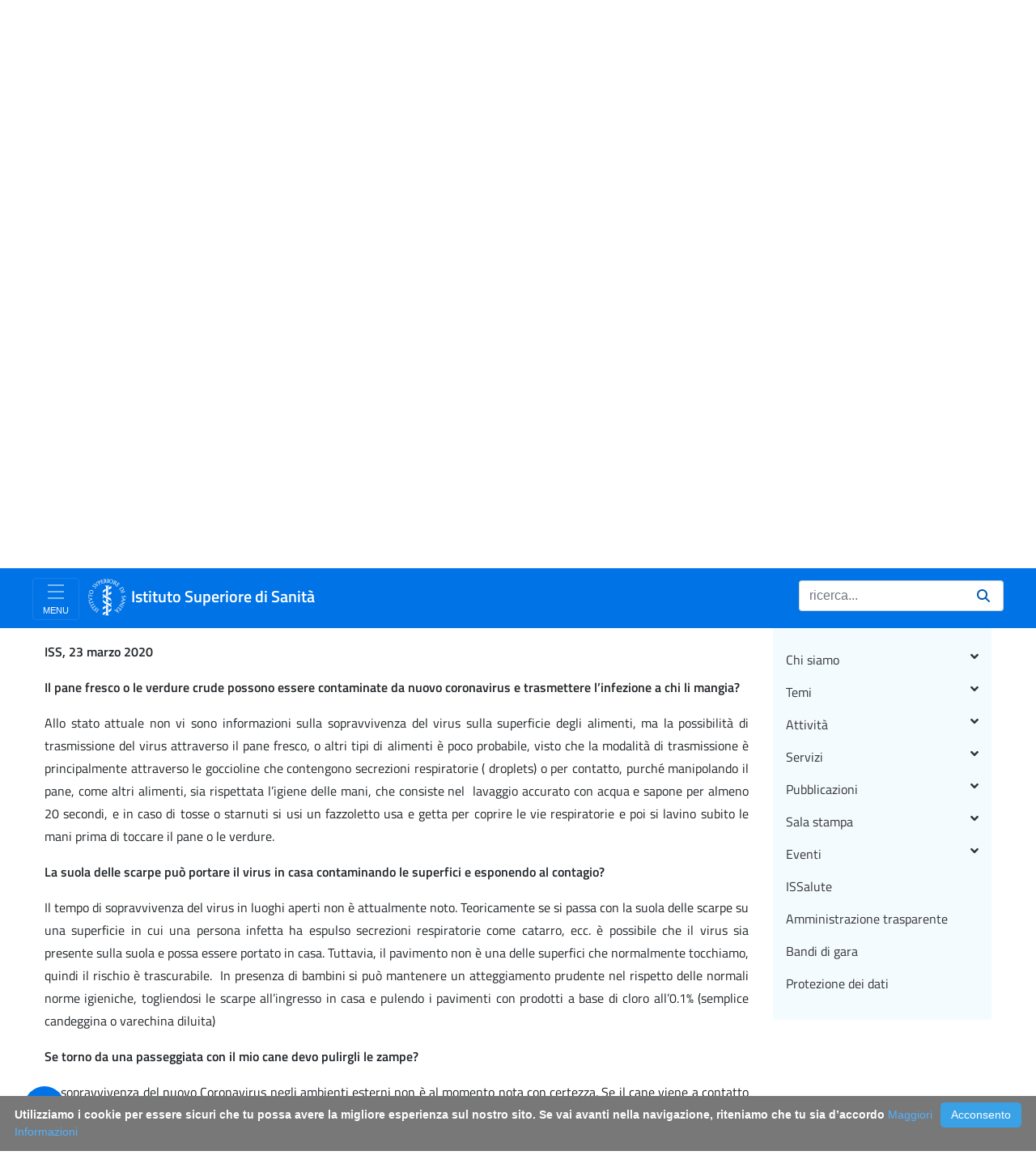

--- FILE ---
content_type: application/javascript
request_url: https://www.iss.it/o/frontend-taglib-clay/__liferay__/index.js
body_size: 37861
content:
var Re=Object.defineProperty;var Et=Object.getOwnPropertyDescriptor;var $t=Object.getOwnPropertyNames;var Ft=Object.prototype.hasOwnProperty;var M=(t,a)=>{for(var n in a)Re(t,n,{get:a[n],enumerable:!0})},Ze=(t,a,n,l)=>{if(a&&typeof a=="object"||typeof a=="function")for(let o of $t(a))!Ft.call(t,o)&&o!==n&&Re(t,o,{get:()=>a[o],enumerable:!(l=Et(a,o))||l.enumerable});return t},i=(t,a,n)=>(Ze(t,a,"default"),n&&Ze(n,a,"default"));var w={};M(w,{default:()=>O});i(w,La);import*as La from"../../frontend-taglib-clay/__liferay__/exports/@clayui$button.js";import Ot from"../../frontend-taglib-clay/__liferay__/exports/@clayui$button.js";var O=Ot;var V={};M(V,{default:()=>x});i(V,Ia);import*as Ia from"../../frontend-taglib-clay/__liferay__/exports/@clayui$icon.js";import Vt from"../../frontend-taglib-clay/__liferay__/exports/@clayui$icon.js";var x=Vt;var G={};M(G,{default:()=>B});i(G,_a);import*as _a from"../../frontend-js-react-web/__liferay__/exports/classnames.js";import jt from"../../frontend-js-react-web/__liferay__/exports/classnames.js";var B=jt;var r={};M(r,{default:()=>e});i(r,Na);import*as Na from"../../frontend-js-react-web/__liferay__/exports/react.js";import Gt from"../../frontend-js-react-web/__liferay__/exports/react.js";var e=Gt;{/*removed: await import('@liferay/language...')*/};function et({additionalProps:t,componentId:a,cssClass:n,icon:l,label:o,locale:s,portletId:m,portletNamespace:p,swapIconSide:u,...b}){return e.createElement(O,{className:n,...b},l&&!u&&e.createElement("span",{className:B("inline-item",{"inline-item-before":o})},e.createElement(x,{symbol:l})),o,l&&u&&e.createElement("span",{className:B("inline-item",{"inline-item-after":o})},e.createElement(x,{symbol:l})))}var T={};M(T,{default:()=>Ne});i(T,Aa);import*as Aa from"../../frontend-taglib-clay/__liferay__/exports/@clayui$form.js";import zt from"../../frontend-taglib-clay/__liferay__/exports/@clayui$form.js";var Ne=zt;{/*removed: await import('@liferay/language...')*/};function tt({additionalProps:t,checked:a,componentId:n,cssClass:l,locale:o,portletId:s,portletNamespace:m,...p}){let[u,b]=(0,r.useState)(a);return e.createElement(T.ClayCheckbox,{checked:u,className:l,onChange:()=>b(c=>!c),...p})}{/*removed: await import('@liferay/language...')*/};function at({actions:t,defaultEventHandler:a,items:n,...l}){let o=s=>({...s,onClick(m){let p=s.data?.action;p&&(m.preventDefault(),Liferay.componentReady(a).then(u=>{u[p](s.data)}))}});return{...l,actions:t?.map(o),items:n?.map(o)}}var P={};M(P,{default:()=>se});i(P,Fa);import*as Fa from"../../frontend-taglib-clay/__liferay__/exports/@clayui$drop-down.js";import Wt from"../../frontend-taglib-clay/__liferay__/exports/@clayui$drop-down.js";var se=Wt;var ee={};M(ee,{default:()=>R});i(ee,Va);import*as Va from"../../frontend-taglib-clay/__liferay__/exports/@clayui$link.js";import qt from"../../frontend-taglib-clay/__liferay__/exports/@clayui$link.js";var R=qt;{/*removed: await import('@liferay/language...')*/};function me(t){return t?Object.entries(t).reduce((a,[n,l])=>(a[`data-${n.toLowerCase()}`]=l,a),{}):{}}{/*removed: await import('@liferay/language...')*/};function rt(t){if(t.length<2)return t;let a=[t[0]];for(let n=1;n<t.length;n++){let l=t[n];l.type==="group"&&l.separator&&a.push({type:"divider"}),a.push(l)}return a.map(n=>n.type==="group"?{...n,items:rt(n.items)}:n)}function ot(t){return t.filter(a=>a.type!=="group"||Array.isArray(a.items)&&a.items.length).map(a=>a.type==="group"?{...a,items:ot(a.items)}:a)}function nt(t){let{data:a,...n}=t,l=me(a),o=Array.isArray(t.items)?t.items.map(nt):t.items;return{...l,...n,items:o,symbolLeft:t.icon}}function W(t){if(!t)return null;let a=ot(t);return a.length?rt(a.map(nt)):null}{/*removed: await import('@liferay/language...')*/};function lt({actionsDropdown:t=!1,additionalProps:a,alignmentByViewport:n,alignmentPosition:l,componentId:o,cssClass:s,icon:m,items:p,label:u,locale:b,menuProps:c,portletId:L,portletNamespace:h,searchable:y,swapIconSide:f,...g}){let[C,v]=(0,r.useState)(p),[_,N]=(0,r.useState)("");return e.createElement(e.Fragment,null,e.createElement(P.ClayDropDownWithItems,{...y?{onSearchValueChange:D=>{v(()=>D?p.filter(({label:A})=>A.toLowerCase().indexOf(D.toLowerCase())!==-1):p),N(D)},searchValue:_,searchable:y}:{},alignmentByViewport:n,alignmentPosition:l,className:B({"dropdown-action":t}),items:W(C)||[],menuElementAttrs:c,trigger:e.createElement(O,{className:B(s,{"component-action":t}),...g},m&&!f&&e.createElement("span",{className:B("inline-item",{"inline-item-before":u})},e.createElement(x,{symbol:m})),u,m&&f&&e.createElement("span",{className:B("inline-item",{"inline-item-after":u})},e.createElement(x,{symbol:m})))}),e.createElement("div",{className:"quick-action-menu"},p.map(({data:D,href:A,icon:q,label:z,quickAction:U,...X})=>D?.action&&U?e.createElement(w.ClayButtonWithIcon,{className:"component-action quick-action-item",displayType:"unstyled",key:D.action,small:!0,symbol:q,title:z,...X}):A&&q&&U&&e.createElement(R,{className:"component-action quick-action-item",href:A,key:A,title:z,...X},e.createElement(x,{symbol:q})))))}{/*removed: await import('@liferay/language...')*/};function it({additionalProps:t,componentId:a,cssClass:n,icon:l,label:o,locale:s,portletId:m,portletNamespace:p,...u}){return e.createElement(R,{className:n,...u},l&&e.createElement("span",{className:B("inline-item",{"inline-item-before":o})},e.createElement(x,{symbol:l})),o)}var de={};M(de,{default:()=>Fe});i(de,rr);import*as rr from"../../frontend-taglib-clay/__liferay__/exports/@clayui$multi-select.js";import Ut from"../../frontend-taglib-clay/__liferay__/exports/@clayui$multi-select.js";var Fe=Ut;{/*removed: await import('@liferay/language...')*/};function st({additionalProps:t,clearAllTitle:a,componentId:n,cssClass:l,disabled:o,disabledClearAll:s,helpText:m,id:p,inputName:u,inputValue:b,isValid:c,label:L,locale:h,multiselectLocator:y,portletId:f,portletNamespace:g,selectedItems:C=[],sourceItems:v,..._}){let[N,F]=(0,r.useState)(b??""),[D,A]=(0,r.useState)(C);return e.createElement(Ne.Group,{className:c?"":"has-error"},L&&e.createElement("label",{htmlFor:p},L),e.createElement(T.ClayInput.Group,null,e.createElement(T.ClayInput.GroupItem,null,e.createElement(Fe,{className:l,clearAllTitle:a,closeButtonAriaLabel:'Remove\x20\x7b0\x7d',disabled:o,disabledClearAll:s,id:p,inputName:u,isValid:c,items:D,locator:y,onChange:F,onItemsChange:A,sourceItems:v,value:N,..._}),m&&e.createElement(Ne.FeedbackGroup,null,e.createElement(Ne.Text,null,m)))))}var ce={};M(ce,{default:()=>Ae});i(ce,mr);import*as mr from"../../frontend-taglib-clay/__liferay__/exports/@clayui$navigation-bar.js";import Ht from"../../frontend-taglib-clay/__liferay__/exports/@clayui$navigation-bar.js";var Ae=Ht;var d={};i(d,pr);import*as pr from"../../frontend-js-components-web/__liferay__/index.js";{/*removed: await import('@liferay/language...')*/};function mt({activeItemAriaCurrent:t,cssClass:a,inverted:n,navigationItems:l}){return e.createElement(Ae,{"aria-current":t,className:a,fluidSize:Liferay?.FeatureFlags?.["LPS-184404"]?!1:"xl",inverted:n,triggerLabel:l.find(({active:o})=>o)?.label},l.map(({active:o,deprecated:s=!1,href:m,label:p},u)=>{let b=m?R:O,c=m?{href:m}:{};return e.createElement(Ae.Item,{active:o,"data-nav-item-index":u,key:p},e.createElement(b,{...c},p,s?e.createElement("span",{className:"ml-2"},e.createElement(d.FeatureIndicator,{type:"deprecated"})):null))}))}var oe={};M(oe,{default:()=>Jt});i(oe,Lr);import*as Lr from"../../frontend-taglib-clay/__liferay__/exports/@clayui$pagination-bar.js";import Kt from"../../frontend-taglib-clay/__liferay__/exports/@clayui$pagination-bar.js";var Jt=Kt;{/*removed: await import('@liferay/language...')*/};function pt({activeDelta:t,activePage:a,componentId:n,cssClass:l,deltas:o,disabledPages:s,ellipsisBuffer:m,locale:p,portletId:u,portletNamespace:b,showDeltasDropDown:c,totalItems:L,...h}){let[y,f]=(0,r.useState)(t??o[0].label),[g,C]=(0,r.useState)(a??1);return e.createElement(oe.ClayPaginationBarWithBasicItems,{activeDelta:y,activePage:g,className:l,deltas:o,disabledPages:s??[],ellipsisBuffer:m??2,onDeltaChange:f,onPageChange:C,showDeltasDropDown:c,totalItems:L,...h})}var ge={};M(ge,{default:()=>Oe});i(ge,xr);import*as xr from"../../frontend-taglib-clay/__liferay__/exports/@clayui$panel.js";import Qt from"../../frontend-taglib-clay/__liferay__/exports/@clayui$panel.js";var Oe=Qt;{/*removed: await import('@liferay/language...')*/};var Xt=({children:t})=>{let a=(0,r.useRef)();return(0,r.useEffect)(()=>{a.current.appendChild(t)},[t]),e.createElement("div",{ref:a})};function ut({additionalProps:t,children:a,collapsable:n,collapseClassNames:l,componentId:o,cssClass:s,defaultExpanded:m,displayTitle:p,displayType:u,locale:b,portletId:c,portletNamespace:L,showCollapseIcon:h,...y}){return e.createElement(Oe,{className:s,collapsable:n,collapseClassNames:l,defaultExpanded:m,displayTitle:p,displayType:u,showCollapseIcon:h,...y},Array.from(a).map((f,g)=>e.createElement(Xt,{key:g},f)))}{/*removed: await import('@liferay/language...')*/};function ft({additionalProps:t,componentId:a,containerCssClass:n,cssClass:l,id:o,label:s,locale:m,name:p,options:u,portletId:b,portletNamespace:c,...L}){let h=u.find(y=>y.selected)?.value;return e.createElement("div",{className:B("form-group",n)},s&&e.createElement("label",{htmlFor:o||p},s),e.createElement(T.ClaySelectWithOption,{className:l,defaultValue:h,id:o||p,name:p,options:u.map(y=>({label:y.label,value:y.value})),...L}))}var ye={};M(ye,{default:()=>pe});i(ye,Pr);import*as Pr from"../../frontend-taglib-clay/__liferay__/exports/@clayui$tabs.js";import Yt from"../../frontend-taglib-clay/__liferay__/exports/@clayui$tabs.js";var pe=Yt;{/*removed: await import('@liferay/language...')*/};var Zt=({children:t})=>{let a=(0,r.useRef)();return(0,r.useEffect)(()=>{let n=document.createDocumentFragment();for(;t.firstChild;)n.appendChild(t.firstChild);a.current.appendChild(n)},[t]),e.createElement("div",{ref:a})};function dt({activation:t,additionalProps:a,children:n,componentId:l,cssClass:o,displayType:s,fade:m,justified:p,locale:u,portletId:b,portletNamespace:c,tabsItems:L,...h}){let y=L.findIndex(C=>C.active),[f,g]=(0,r.useState)(y===-1?0:y);return e.createElement(e.Fragment,null,e.createElement(pe,{activation:t,active:f,className:o,displayType:s,fade:m,justified:p,onActiveChange:g,...h},e.createElement(pe.List,null,L.map(({disabled:C,href:v,label:_},N)=>e.createElement(pe.Item,{active:N===f,disabled:C,href:v,key:N},_))),e.createElement(pe.Panels,null,Array.from(n).map((C,v)=>e.createElement(pe.TabPanel,{key:v},e.createElement(Zt,null,C))))))}var ne={};M(ne,{default:()=>ea});i(ne,Fr);import*as Fr from"../../frontend-taglib-clay/__liferay__/exports/@clayui$tooltip.js";import Rt from"../../frontend-taglib-clay/__liferay__/exports/@clayui$tooltip.js";var ea=Rt;var Te=document.createElement("link");Te.setAttribute("rel","stylesheet");Te.setAttribute("type","text/css");Te.setAttribute("href",Liferay.ThemeDisplay.getPathContext()+"/o/frontend-taglib-clay/Toggle.css");Liferay.CSP&&Te.setAttribute("nonce",Liferay.CSP.nonce);document.querySelector("head").appendChild(Te);{/*removed: await import('@liferay/language...')*/};function ct({additionalProps:t,componentId:a,cssClass:n,helpText:l,label:o,locale:s,name:m,offLabel:p,onLabel:u,portletId:b,portletNamespace:c,toggled:L,value:h,...y}){let[f,g]=(0,r.useState)(L);return e.createElement(T.ClayToggle,{className:n,label:e.createElement(e.Fragment,null,(f?u:p)??o,l&&e.createElement(ne.ClayTooltipProvider,null,e.createElement("span",{className:"help-text-icon ml-2",title:l},e.createElement(x,{symbol:"question-circle-full"})))),name:c+m,onToggle:g,toggled:f,value:h??f?"on":void 0,...y})}var Z={};i(Z,qr);import*as qr from"../../frontend-taglib-clay/__liferay__/exports/@clayui$core.js";{/*removed: await import('@liferay/language...')*/};function gt({activation:t,active:a,additionalProps:n,componentId:l,cssClass:o,decorated:s,defaultExpandedKeys:m,items:p,large:u,locale:b,portletId:c,portletNamespace:L,triggerLabel:h,...y}){return e.createElement(Z.VerticalNav,{activation:t,active:a,className:o,decorated:s,defaultExpandedKeys:new Set(m),items:p,large:u,triggerLabel:h,...y},f=>e.createElement(Z.VerticalNav.Item,{active:a?a===f.id:f.active,href:f.href,items:f.items,key:f.id,textValue:f.label},f.label,f.icons?.map(g=>e.createElement(x,{className:"c-ml-2 c-mr-2 text-muted",key:g.symbol,symbol:g.symbol,title:g.title})),f.deprecated?e.createElement(d.FeatureIndicator,{type:"deprecated"}):null))}var $={};M($,{default:()=>aa});i($,Yr);import*as Yr from"../../frontend-taglib-clay/__liferay__/exports/@clayui$card.js";import ta from"../../frontend-taglib-clay/__liferay__/exports/@clayui$card.js";var aa=ta;{/*removed: await import('@liferay/language...')*/};var Q="eventManagementToolbarToggleAllItems";{/*removed: await import('@liferay/language...')*/};function yt({actions:t,additionalProps:a,componentId:n,cssClass:l,disabled:o,href:s,inputName:m,inputValue:p,locale:u,portletId:b,portletNamespace:c,selectable:L,selected:h,symbol:y,title:f,...g}){let[C,v]=(0,r.useState)(h),_=(0,r.useCallback)(({checked:N})=>{v(N)},[v]);return(0,r.useEffect)(()=>(Liferay.on(Q,_),()=>{Liferay.detach(Q,_)}),[_]),e.createElement($.ClayCardWithHorizontal,{actions:W(t),checkboxProps:{name:m??"",value:p??""},className:l,disabled:o,href:s,interactive:!1,onSelectChange:L?N=>{v(N)}:null,selectable:L,selected:C,symbol:y,title:f,...g})}{/*removed: await import('@liferay/language...')*/};function bt({actions:t,componentId:a,cssClass:n,description:l,disabled:o,horizontal:s,href:m,imageAlt:p,imageSrc:u,inputName:b,inputValue:c,locale:L,portletId:h,portletNamespace:y,selectable:f,selected:g,symbol:C,title:v,..._}){return e.createElement($.ClayCardWithNavigation,{className:n,description:l,horizontal:s,horizontalSymbol:C,href:m,title:v,..._},u?e.createElement("img",{alt:p,src:u}):C&&e.createElement(x,{symbol:C}))}{/*removed: await import('@liferay/language...')*/};function Lt({actions:t,additionalProps:a,componentId:n,cssClass:l,inputName:o="",inputValue:s="",locale:m,portletId:p,portletNamespace:u,selectable:b,selected:c,symbol:L,...h}){let y=(0,r.useMemo)(()=>W(t),[t]),[f,g]=(0,r.useState)(c),C=(0,r.useCallback)(({checked:v})=>{g(v)},[g]);return(0,r.useEffect)(()=>(Liferay.on(Q,C),()=>{Liferay.detach(Q,C)}),[C]),e.createElement($.ClayCardWithUser,{actions:y,checkboxProps:{name:o??"",value:s??""},className:l,onSelectChange:b?()=>{g(!f)}:null,selected:f,userSymbol:L,...h})}var be={};M(be,{default:()=>Ve});i(be,go);import*as go from"../../frontend-taglib-clay/__liferay__/exports/@clayui$sticker.js";import ra from"../../frontend-taglib-clay/__liferay__/exports/@clayui$sticker.js";var Ve=ra;{/*removed: await import('@liferay/language...')*/};function ht({actions:t,additionalProps:a,ariaLabel:n,componentId:l,cssClass:o,description:s,disabled:m,displayType:p,flushHorizontal:u,flushVertical:b,href:c,imageAlt:L,imageSrc:h,inputName:y="",inputValue:f="",labels:g=[],locale:C,portletId:v,portletNamespace:_,selectable:N,selected:F,showSticker:D,stickerCssClass:A,stickerIcon:q,stickerImageAlt:z,stickerImageSrc:U,stickerLabel:X,stickerShape:S,stickerStyle:E,stickerTitle:j,symbol:H,title:Y,...le}){let ae=(0,r.useMemo)(()=>W(t),[t]),[ie,_e]=(0,r.useState)(F),Pe=(0,r.useMemo)(()=>{let K={children:X,className:A,displayType:E,shape:S,title:j};return U?K.children=e.createElement(Ve.Image,{alt:z,src:U}):q&&(K.children=e.createElement(x,{symbol:q})),K},[A,q,z,U,X,S,E,j]),xe=(0,r.useCallback)(({checked:K})=>{_e(K)},[_e]);return(0,r.useEffect)(()=>(Liferay.on(Q,xe),()=>{Liferay.detach(Q,xe)}),[xe]),e.createElement($.ClayCardWithInfo,{actions:ae,"aria-label":n,checkboxProps:{name:y??"",value:f??""},className:o,description:s,disabled:m,displayType:p,flushHorizontal:u,flushVertical:b,href:c,imgProps:h&&{alt:L,src:h},labels:g?.map(({closeable:K,data:Me,label:we,style:Ue,...ue})=>{let Be=me(Me);return{value:we,...Be,...ue}}),onSelectChange:N?K=>{_e(K)}:null,selectable:N,selected:ie,stickerProps:D?Pe:null,symbol:H,title:Y,...le})}var Le={};i(Le,No);import*as No from"../../frontend-taglib-clay/__liferay__/exports/@clayui$shared.js";var k={};i(k,To);import*as To from"../../frontend-js-web/__liferay__/index.js";var he={};M(he,{default:()=>I});i(he,vo);import*as vo from"../../frontend-js-react-web/__liferay__/exports/prop-types.js";import oa from"../../frontend-js-react-web/__liferay__/exports/prop-types.js";var I=oa;{/*removed: await import('@liferay/language...')*/};var na=e.forwardRef(({ariaLabel:t,children:a,className:n,disabled:l,href:o,symbol:s,title:m,wide:p,wideViewportTitleVisible:u=!0,...b},c)=>{let L=!!(s&&a),h=o&&!l?R:O;return e.createElement("div",{ref:c},e.createElement(h,{"aria-label":s&&t,block:b.button?.block,className:B(n,{"d-md-none":L,"nav-btn-monospaced":L,"pl-4 pr-4":p&&!s}),disabled:l,href:o,...b,title:s&&m},s?e.createElement(x,{symbol:s}):a),L&&e.createElement(h,{block:b.button?.block,className:B(n,"d-md-flex d-none",{"pl-4 pr-4":p}),disabled:l,href:o,...b,title:u&&m},a))}),J=na;{/*removed: await import('@liferay/language...')*/};function It(t,a){if(t.type==="group")return{...t,items:t.items?.map(l=>It(l,a))};let n={onClick:l=>{a(l,{item:t})},...t};return delete n.quickAction,n}var la=({actionDropdownItems:t,disabled:a,onActionButtonClick:n})=>{let l=(0,r.useMemo)(()=>W(t?.map(o=>It(o,n)))||[],[t,n]);return e.createElement(e.Fragment,null,t&&e.createElement(e.Fragment,null,t.flatMap(o=>o.type==="group"?o.items:[o]).filter(o=>o.quickAction&&o.icon).map((o,s)=>e.createElement(d.ManagementToolbar.Item,{className:"d-md-flex d-none","data-qa-id":"actionDropdownItem",key:s},e.createElement(J,{className:"d-lg-none nav-link nav-link-monospaced",disabled:a||o.disabled,displayType:"unstyled",href:o.href,onClick:m=>{n(m,{item:o})},symbol:o.icon,title:o.label}),e.createElement(J,{className:"align-items-center d-lg-inline d-none mr-2 nav-link",disabled:a||o.disabled,displayType:"unstyled",href:o.href,onClick:m=>{n(m,{item:o})},title:o.label},e.createElement("span",{className:"inline-item inline-item-before"},e.createElement(x,{symbol:o.icon})),e.createElement("span",null,o.label)))),e.createElement(d.ManagementToolbar.Item,null,e.createElement(P.ClayDropDownWithItems,{items:l,trigger:e.createElement(w.ClayButtonWithIcon,{className:"nav-link nav-link-monospaced",disabled:a,displayType:"unstyled",symbol:"ellipsis-v",title:'Azioni'})}))))},Ct=la;var ke=document.createElement("link");ke.setAttribute("rel","stylesheet");ke.setAttribute("type","text/css");ke.setAttribute("href",Liferay.ThemeDisplay.getPathContext()+"/o/frontend-taglib-clay/management_toolbar/CreationMenu.css");Liferay.CSP&&ke.setAttribute("nonce",Liferay.CSP.nonce);document.querySelector("head").appendChild(ke);{/*removed: await import('@liferay/language...')*/};var _t=({item:t,onClick:a})=>e.createElement(se.Item,{href:t.href,onClick:n=>{a(n,{item:t})},symbolLeft:t.icon,...me(t.data)},(0,k.unescapeHTML)(t.label)),xt=({onItemClick:t,primaryItems:a,secondaryItems:n,visibleItemsCount:l})=>{let o=0;return e.createElement(se.ItemList,{className:B({"dropdown-menu-indicator-start":a.some(s=>s.icon)}),"data-qa-id":"dropdownMenu"},a?.map((s,m)=>(o++,o>l?!1:e.createElement(_t,{item:s,key:m,onClick:t}))),n?.map((s,m)=>e.createElement(se.Group,{header:s.label,key:m},s.items.map((p,u)=>(o++,o>l?!1:e.createElement(_t,{item:p,key:u,onClick:t}))),s.separator&&e.createElement(se.Divider,null))))},ia=({maxPrimaryItems:t,maxSecondaryItems:a,maxTotalItems:n=15,onCreateButtonClick:l,onCreationMenuItemClick:o,onShowMoreButtonClick:s,primaryItems:m,secondaryItems:p,viewMoreURL:u})=>{let[b,c]=(0,r.useState)(!1),L=(0,r.useRef)(p?.reduce((_,N)=>_+N.items.length,0)??0),h=(0,r.useRef)(m.length+L.current),y=(0,r.useRef)(m?.[0]||p?.[0].items?.[0]||p?.[0]),f=()=>(h.current===1?y.current:null)?.label||'Nuovo',g=()=>{let _=m.length,N=L.current,F=t?_>t?t:_:_>8?8:_,D=a?N>a?a:N:N>7?7:N,A=D>n-F?n-F:D;return N===0?_>n?n:_:_>F?N>A?F+A:F+N:N>A?_+A:_+N},[C,v]=(0,r.useState)(g());return e.createElement(e.Fragment,null,h.current>1?e.createElement(se,{active:b,className:"creation-menu",onActiveChange:c,trigger:e.createElement(J,{"aria-label":f(),className:"nav-btn","data-qa-id":"creationMenuNewButton",symbol:"plus",title:f(),wideViewportTitleVisible:!1},e.createElement("span",{className:"d-md-block d-none pl-3 pr-3"},f()))},C<h.current?e.createElement(e.Fragment,null,e.createElement("div",{className:"inline-scroller"},e.createElement(xt,{onItemClick:o,primaryItems:m,secondaryItems:p,visibleItemsCount:C})),e.createElement("div",{className:"dropdown-caption"},(0,k.sub)('Visualizzati\x20\x7b0\x7d\x20elementi\x20di\x20\x7b1\x7d',C,h.current)),e.createElement("div",{className:"dropdown-section"},e.createElement(J,{button:{block:!0},displayType:"secondary",href:u,onClick:()=>{if(s){s();return}v(h.current)}},'Altro'))):e.createElement(xt,{onItemClick:o,primaryItems:m,secondaryItems:p,visibleItemsCount:h.current})):e.createElement(e.Fragment,null,e.createElement(J,{"aria-label":f(),button:!0,className:"nav-btn","data-qa-id":"creationMenuNewButton",displayType:"primary",href:y.current.href,onClick:_=>{l(_,{item:y.current})},symbol:"plus",title:f(),wide:!0,wideViewportTitleVisible:!1},'Nuovo')))},Nt=ia;{/*removed: await import('@liferay/language...')*/};var sa=({disabled:t,filterDropdownItems:a,onFilterDropdownItemClick:n,onOrderDropdownItemClick:l,orderDropdownItems:o=[],sortingOrder:s,sortingURL:m})=>{let p=o&&o.length>1,u=[{type:"divider"},{active:s==="asc",href:s==="asc"?null:m,label:'Ascendente',type:"item"},{active:s==="desc",href:s==="desc"?null:m,label:'Discendente',type:"item"}],b=c=>c.items?{...c,items:c.items.map(b)}:{...c,onClick:L=>n(L,{item:c})};return e.createElement(e.Fragment,null,!!a?.length&&e.createElement(d.ManagementToolbar.Item,null,e.createElement(P.ClayDropDownWithItems,{items:je(a.map(b)),trigger:e.createElement(O,{"aria-label":'Filtra',className:"ml-2 mr-2 nav-link",disabled:t,displayType:"unstyled"},e.createElement("span",{className:"navbar-breakpoint-down-d-none"},e.createElement("span",{className:"inline-item inline-item-before"},e.createElement(x,{symbol:"filter"})),e.createElement("span",{className:"navbar-text-truncate"},'Filtra'),e.createElement(x,{className:"inline-item inline-item-after",symbol:"caret-bottom"})),e.createElement("span",{className:"navbar-breakpoint-d-none",title:'Show\x20Filter\x20Options'},e.createElement(x,{symbol:"filter"})))})),p&&e.createElement(d.ManagementToolbar.Item,null,e.createElement(P.ClayDropDownWithItems,{items:je([...o.map(c=>({...c,onClick:L=>{l(L,{item:c})}})).concat(s?u:[])]),trigger:e.createElement(O,{"aria-label":'Ordine',className:"ml-2 mr-2 nav-link",disabled:t,displayType:"unstyled"},e.createElement("span",{className:"navbar-breakpoint-down-d-none"},e.createElement("span",{className:"inline-item inline-item-before"},e.createElement(x,{symbol:s==="desc"?"order-list-down":"order-list-up"})),e.createElement("span",{className:"navbar-text-truncate"},'Ordine'),e.createElement(x,{className:"inline-item inline-item-after",symbol:"caret-bottom"})),e.createElement("span",{className:"navbar-breakpoint-d-none",title:'Show\x20Order\x20Options'},e.createElement(x,{symbol:s==="desc"?"order-list-down":"order-list-up"})))})),m&&!p&&e.createElement(d.ManagementToolbar.Item,null,e.createElement(J,{"aria-label":(0,k.sub)('Reverse\x20Order\x20Direction\x3a\x20Currently\x20\x7b0\x7d',s==="desc"?'Discendente':'Ascendente'),className:"nav-link nav-link-monospaced",disabled:t,displayType:"unstyled",href:m,role:"button",symbol:B({"order-list-down":s==="desc","order-list-up":s==="asc"||s===null}),title:'Reverse\x20Order\x20Direction'})))};function je(t){return t.map(a=>({...a,items:a.items?je(a.items):void 0,symbolLeft:a.active?"check":a.symbolLeft}))}var Tt=sa;{/*removed: await import('@liferay/language...')*/};var ma=({infoPanelId:t,onInfoButtonClick:a,separator:n})=>{let l=(0,r.useRef)();return(0,r.useEffect)(()=>{if(!t)return;let o=l.current;return o&&Liferay.SideNavigation.initialize(o,{container:`#${t}`,position:"right",type:"relative",typeMobile:"fixed",width:"320px"}),()=>{Liferay.SideNavigation.destroy(o)}},[l,t]),e.createElement(d.ManagementToolbar.Item,{className:B("d-none d-md-flex",{"management-bar-separator-left":n})},e.createElement(w.ClayButtonWithIcon,{className:"nav-link nav-link-monospaced",displayType:"unstyled",id:t&&`${t}_trigger`,onClick:a,ref:l,symbol:"info-circle-open",title:'Toggle\x20Info\x20Panel'}))},kt=ma;var Ie={};M(Ie,{default:()=>Ge});i(Ie,fn);import*as fn from"../../frontend-taglib-clay/__liferay__/exports/@clayui$label.js";import pa from"../../frontend-taglib-clay/__liferay__/exports/@clayui$label.js";var Ge=pa;var Ce={};M(Ce,{default:()=>ze});i(Ce,cn);import*as cn from"../../frontend-taglib-clay/__liferay__/exports/@clayui$layout.js";import ua from"../../frontend-taglib-clay/__liferay__/exports/@clayui$layout.js";var ze=ua;{/*removed: await import('@liferay/language...')*/};function vt(t,a,n){return t?n?a===1?'\x7b0\x7d\x20Result\x20Found\x20for\x20\x7b1\x7d\x20With\x20Filters':'\x7b0\x7d\x20Results\x20Found\x20for\x20\x7b1\x7d\x20With\x20Filters':a===1?'\x7b0\x7d\x20Result\x20Found\x20for\x20\x7b1\x7d':'\x7b0\x7d\x20Results\x20Found\x20for\x20\x7b1\x7d':n?a===1?'\x7b0\x7d\x20Result\x20Found\x20With\x20Filters':'\x7b0\x7d\x20Results\x20Found\x20With\x20Filters':a===1?'\x7b0\x7d\x20Result\x20Found':'\x7b0\x7d\x20Results\x20Found'}var fa=({clearResultsURL:t,filterLabelItems:a,itemsTotal:n,searchContainerId:l,searchValue:o,title:s})=>{let m=(0,r.useRef)(),p=(0,r.useRef)();return(0,r.useEffect)(()=>{Liferay.componentReady(l).then(u=>{p.current=u})},[]),(0,r.useEffect)(()=>{m.current?.focus()},[o]),e.createElement(e.Fragment,null,e.createElement(d.ManagementToolbar.ResultsBar,null,e.createElement(d.ManagementToolbar.ResultsBarItem,{expand:!(a?.length>0)},e.createElement("span",{"aria-label":(0,k.sub)(vt(n,a?.length||0),n,`"${o}"`),className:"component-text text-truncate-inline","data-qa-id":"searchResultText",ref:m,tabIndex:-1},e.createElement("span",{className:"text-truncate"},(0,k.sub)(vt(o,n,a?.length||0),n,e.createElement("strong",null,`"${o}"`))))),a?.map((u,b)=>e.createElement(d.ManagementToolbar.ResultsBarItem,{expand:b===a.length-1,key:b},e.createElement(Ge,{className:"component-label tbar-label",closeButtonProps:{"aria-label":(0,k.sub)('Remove\x20\x7b0\x7d\x20Filter',u.label),onClick:()=>{p.current?.fire("clearFilter"),(0,k.navigate)(u.data?.removeLabelURL)}},dismissible:!0,displayType:"unstyled",withClose:!0},u.label))),e.createElement(d.ManagementToolbar.ResultsBarItem,null,e.createElement(O,{"aria-label":(0,k.sub)(n===1?'Clear\x20\x7b0\x7d\x20Result\x20for\x20\x7b1\x7d':'Clear\x20\x7b0\x7d\x20Results\x20for\x20\x7b1\x7d',n,o!==null?o:a?.map(u=>u.label)),className:"component-link tbar-link",displayType:"unstyled",onClick:u=>{u.preventDefault(),p.current?.fire("clearFilter"),(0,k.navigate)(t)},onKeyPress:u=>{u.key==="Enter"&&(u.preventDefault(),p.current?.fire("clearFilter"),(0,k.navigate)(t))},tabIndex:0},'Cancella'))),!!s&&e.createElement(ze.ContainerFluid,{className:"c-mt-4",size:"xl"},e.createElement("h3",null,s)))},wt=fa;{/*removed: await import('@liferay/language...')*/};var Bt=({disabled:t,onCloseSearchMobile:a,searchActionURL:n,searchData:l,searchFormMethod:o,searchFormName:s,searchInputAutoFocus:m,searchInputName:p,searchMobile:u,searchValue:b})=>{let c=(0,r.useRef)(),[L,h]=(0,r.useState)(!0),y=Liferay.FeatureFlags["LPD-11313"]?'Ricerca':'Cerca\x20per',f=()=>{h(!0);let g=document.getElementById(`${s}_search`);submitForm(g)};return(0,r.useEffect)(()=>{u&&c.current.focus()},[u]),(0,r.useEffect)(()=>{let g=()=>{h(!1)};if(!t)if(document.readyState==="complete")g();else return window.addEventListener("load",g),()=>window.removeEventListener("load",g)},[t]),e.createElement(e.Fragment,null,e.createElement(d.ManagementToolbar.Search,{action:n,id:`${s}_search`,method:o,name:s,showMobile:u},e.createElement(Z.FocusTrap,{active:u},e.createElement(T.ClayInput.Group,{onKeyDown:g=>{u&&g.key==="Escape"&&a()}},e.createElement(T.ClayInput.GroupItem,null,e.createElement(T.ClayInput,{"aria-label":`${y}:`,autoFocus:m,className:"form-control input-group-inset input-group-inset-after",defaultValue:b,disabled:t,name:p,placeholder:y,ref:c,type:"search"}),e.createElement(T.ClayInput.GroupInsetItem,{after:!0,tag:"span"},e.createElement(w.ClayButtonWithIcon,{"aria-label":y,disabled:L,displayType:"unstyled",onClick:f,symbol:"search",title:y,type:"submit"}))),e.createElement(T.ClayInput.GroupItem,{className:"navbar-breakpoint-d-none",shrink:!0},e.createElement(w.ClayButtonWithIcon,{"aria-label":'Close\x20Search',disabled:t,displayType:"unstyled",onClick:a,size:"sm",symbol:"times",title:'Close\x20Search'})))),l&&Object.keys(l).map(g=>l[g].map((C,v)=>e.createElement(T.ClayInput,{key:`${g}${v}`,name:g,type:"hidden",value:C})))))},da=e.forwardRef(({disabled:t,setSearchMobile:a},n)=>e.createElement(d.ManagementToolbar.Item,{className:"navbar-breakpoint-d-none"},e.createElement(w.ClayButtonWithIcon,{"aria-haspopup":"true","aria-label":'Apri\x20ricerca',className:"nav-link nav-link-monospaced",disabled:t,displayType:"unstyled",onClick:()=>a(!0),ref:n,symbol:"search",title:'Apri\x20ricerca'})));Bt.ShowMobileButton=da;var We=Bt;{/*removed: await import('@liferay/language...')*/};function qe(t,a,n){let o=a.elements.allSelectedElements.getDOMNodes().map(m=>m.dataset.modelclassname),s=o.filter((m,p)=>o.indexOf(m)===p);return t.type==="group"?{...t,items:t.items?.map(m=>qe(m,a,n))}:t.multipleTypesBulkActionDisabled&&s.length>1?{...t,disabled:!0}:{...t,disabled:a.actions?.indexOf(t.data.action)===-1&&(!n||!t.data.enableOnBulk)}}var ca=({actionDropdownItems:t,active:a,clearSelectionURL:n,disabled:l,initialCheckboxStatus:o,initialSelectAllButtonVisible:s,initialSelectedItems:m,itemsTotal:p,itemsType:u,onCheckboxChange:b,onClearButtonClick:c,onSelectAllButtonClick:L,searchContainerId:h,selectAllURL:y,setActionDropdownItems:f,setActive:g,showCheckBoxLabel:C,supportsBulkActions:v})=>{let[_,N]=(0,r.useState)(m),[F,D]=(0,r.useState)(o),[A,q]=(0,r.useState)(s),z=(0,r.useRef)(),U=({bulkSelection:S,elements:E})=>{let j=E.currentPageSelectedElements.size(),H=S?p:E.allSelectedElements.filter(":enabled").size();N(H),g(H>0);let Y=j===E.currentPageElements.size();D(j>0?Y?"checked":"indeterminate":"unchecked"),v&&q(Y&&p>H&&!S)};(0,r.useEffect)(()=>{let S;return Liferay.componentReady(h).then(E=>{z.current=E;let j=E.select;if(!j)return;let H=v&&j.get("bulkSelection");S=E.on("rowToggled",ae=>{U({bulkSelection:H,elements:ae.elements}),f(t?.map(ie=>qe(ie,ae,H)))});let Y=j.getAllSelectedElements(),le={allSelectedElements:Y,currentPageElements:j._getCurrentPageElements(),currentPageSelectedElements:j.getCurrentPageSelectedElements()};if(Y.size()){let ae={actions:j._getActions(Y),elements:le};f(t?.map(ie=>qe(ie,ae,H)))}U({bulkSelection:H,elements:le})}),()=>{Liferay.destroyComponent(h),z.current=null,S?.detach()}},[]);let X=(0,k.sub)('\x7b0\x7d\x20of\x20\x7b1\x7d\x20\x7b2\x7d\x20Selected',_,p,u);return e.createElement(e.Fragment,null,e.createElement(d.ManagementToolbar.Item,null,e.createElement(T.ClayCheckbox,{"aria-label":F==="unchecked"?(0,k.sub)('Select\x20All\x20\x7b0\x7d\x20on\x20the\x20Page',u):(0,k.sub)('Clear\x20selection\x2e\x20There\x20are\x20currently\x20\x7b0\x7d\x20of\x20\x7b1\x7d\x20\x7b2\x7d\x20selected\x2e',_,p,u),checked:F!=="unchecked",disabled:l,indeterminate:F==="indeterminate",label:C?'Seleziona\x20elementi':"",onChange:S=>{b(S);let E=S.target.checked;g(E),D(E?"checked":"unchecked"),z.current?.select?.toggleAllRows(E),Liferay.fire(Q,{checked:E})}})),e.createElement(e.Fragment,null,e.createElement(d.ManagementToolbar.Item,{className:B({"sr-only":!a})},e.createElement("span",{"aria-live":"polite",className:"navbar-text"},_===p?`${'Tutti\x20i\x20selezionati'} (${X})`:X)),a&&v&&e.createElement(e.Fragment,null,e.createElement(d.ManagementToolbar.Item,{className:"nav-item-shrink"},e.createElement(J,{"aria-label":'Cancella',className:"nav-link",displayType:"unstyled",href:n,onClick:S=>{z.current?.select?.toggleAllRows(!1,!0),g(!1),D("unchecked"),c(S)},symbol:"times-circle",title:'Cancella'},e.createElement("span",{className:"text-truncate-inline"},e.createElement("span",{className:"text-truncate"},'Cancella')))),A&&e.createElement(d.ManagementToolbar.Item,{className:"nav-item-shrink"},e.createElement(J,{className:"nav-link",displayType:"unstyled",href:y,onClick:S=>{z.current?.select?.toggleAllRows(!0,!0),q(!1),N(p),L(S)}},e.createElement("span",{className:"text-truncate-inline"},e.createElement("span",{className:"text-truncate"},'Seleziona\x20Tutto')))))))},Dt=ca;var ve=document.createElement("link");ve.setAttribute("rel","stylesheet");ve.setAttribute("type","text/css");ve.setAttribute("href",Liferay.ThemeDisplay.getPathContext()+"/o/frontend-taglib-clay/management_toolbar/ManagementToolbar.css");Liferay.CSP&&ve.setAttribute("nonce",Liferay.CSP.nonce);document.querySelector("head").appendChild(ve);{/*removed: await import('@liferay/language...')*/};var te=()=>{};function At({clearResultsURL:t,clearSelectionURL:a,creationMenu:n,disabled:l,filterDropdownItems:o,filterLabelItems:s,itemsTotal:m,itemsType:p,infoPanelId:u,initialActionDropdownItems:b,initialCheckboxStatus:c,initialSelectAllButtonVisible:L,initialSelectedItems:h,onActionButtonClick:y=te,onCheckboxChange:f=te,onClearSelectionButtonClick:g=te,onCreateButtonClick:C=te,onCreationMenuItemClick:v=te,onInfoButtonClick:_=te,onFilterDropdownItemClick:N=te,onOrderDropdownItemClick:F=te,onSelectAllButtonClick:D=te,onShowMoreButtonClick:A,orderDropdownItems:q,searchActionURL:z,searchContainerId:U,searchData:X,searchFormMethod:S,searchFormName:E,searchInputAutoFocus:j,searchInputName:H,searchResultsTitle:Y,searchValue:le,selectAllURL:ae,selectable:ie,showCreationMenu:_e,showInfoButton:Pe,showResultsBar:xe,showSearch:K,sortingOrder:Me,sortingURL:we,supportsBulkActions:Ue,viewTypeItems:ue}){let[Be,Pt]=(0,r.useState)(b),[re,Mt]=(0,r.useState)(c!=="unchecked"),[Se,He]=(0,r.useState)(!1),Ke=(0,r.useMemo)(()=>W(ue),[ue]),Ee=(0,r.useMemo)(()=>ue?.find(fe=>fe.active),[ue]),Je=(0,k.sub)('Select\x20View\x2c\x20Currently\x20Selected\x3a\x20\x7b0\x7d',Ee?.label),Qe=(0,r.useRef)(),Xe=(0,r.useMemo)(()=>{if(o)return o.map(fe=>({...fe,items:fe.items?.map(Ye=>{let De=Ye.href;if(De){let $e=new URL(De),St=`_${$e.searchParams.get("p_p_id")}_resetCur`;$e.searchParams.set(St,"true"),De=$e.href}return{...Ye,href:De}})}))},[o]);return(0,r.useEffect)(()=>{if(Se){let fe=Qe.current;return()=>fe?.focus()}},[Se]),e.createElement(e.Fragment,null,e.createElement(d.ManagementToolbar.Container,{active:re},e.createElement(d.ManagementToolbar.ItemList,null,ie&&e.createElement(Dt,{actionDropdownItems:Be,active:re,clearSelectionURL:a,disabled:l||m===0,initialCheckboxStatus:c,initialSelectAllButtonVisible:L,initialSelectedItems:h,itemsTotal:m,itemsType:p,onCheckboxChange:f,onClearButtonClick:g,onSelectAllButtonClick:D,searchContainerId:U,selectAllURL:ae,setActionDropdownItems:Pt,setActive:Mt,showCheckBoxLabel:!re&&!Xe&&!we&&!K,supportsBulkActions:Ue}),!re&&e.createElement(Tt,{disabled:l,filterDropdownItems:Xe,onFilterDropdownItemClick:N,onOrderDropdownItemClick:F,orderDropdownItems:q,sortingOrder:Me,sortingURL:we})),!re&&K&&e.createElement(We,{disabled:l,onCloseSearchMobile:()=>He(!1),searchActionURL:z,searchData:X,searchFormMethod:S,searchFormName:E,searchInputAutoFocus:j,searchInputName:H,searchMobile:Se,searchValue:le}),e.createElement(d.ManagementToolbar.ItemList,{role:"none"},!re&&K&&e.createElement(We.ShowMobileButton,{disabled:l,ref:Qe,setSearchMobile:He}),re?e.createElement(e.Fragment,null,e.createElement(Ct,{actionDropdownItems:Be,disabled:l,onActionButtonClick:y})):e.createElement(e.Fragment,null,Ke&&e.createElement(d.ManagementToolbar.Item,null,e.createElement(P.ClayDropDownWithItems,{items:Ke,trigger:e.createElement(O,{"aria-label":Je,className:"nav-link",displayType:"unstyled",title:Je},Ee?.icon&&e.createElement(x,{symbol:Ee?.icon}),e.createElement(x,{className:"inline-item inline-item-after",symbol:"caret-double-l"}))})),_e&&e.createElement(d.ManagementToolbar.Item,null,n?e.createElement(Nt,{...n,onCreateButtonClick:C,onCreationMenuItemClick:v,onShowMoreButtonClick:A}):e.createElement(Le.LinkOrButton,{className:"nav-btn",displayType:"primary",onClick:C,symbol:"plus",wide:!0},'Nuovo'))),Pe&&e.createElement(kt,{infoPanelId:u,onInfoButtonClick:_,separator:re}))),xe&&e.createElement(wt,{clearResultsURL:t,filterLabelItems:s,itemsTotal:m,searchContainerId:U,searchValue:le,title:Y}))}At.propTypes={actionDropdownItems:I.arrayOf(I.shape({href:I.string,icon:I.string,label:I.string,quickAction:I.bool})),clearResultsURL:I.string,clearSelectionURL:I.string,creationMenu:I.object,disabled:I.bool,filterDropdownItems:I.array,initialCheckboxStatus:I.oneOf(["checked","indeterminate","unchecked"]),itemsTotal:I.number,itemsType:I.string,onCheckboxChange:I.func,onCreateButtonClick:I.func,onInfoButtonClick:I.func,onViewTypeSelect:I.func,orderDropdownItems:I.array,searchActionURL:I.string,searchContainerId:I.string,searchData:I.object,searchFormMethod:I.string,searchFormName:I.string,searchInputName:I.string,searchResultsTitle:I.string,searchValue:I.string,selectAllURL:I.string,selectable:I.bool,showCreationMenu:I.bool,showInfoButton:I.bool,showResultsBar:I.bool,showSearch:I.bool,showSelectAllButton:I.bool,sortingOrder:I.string,sortingURL:I.string,viewTypeItems:I.array};var ga=At;export{et as Button,tt as Checkbox,at as DefaultEventHandlersPropsTransformer,lt as DropdownMenu,yt as HorizontalCard,it as Link,ga as ManagementToolbar,st as Multiselect,mt as NavigationBar,bt as NavigationCard,pt as PaginationBar,ut as Panel,ft as Select,dt as Tabs,ct as Toggle,Lt as UserCard,ht as VerticalCard,gt as VerticalNav};
//# sourceMappingURL=index.js.map
